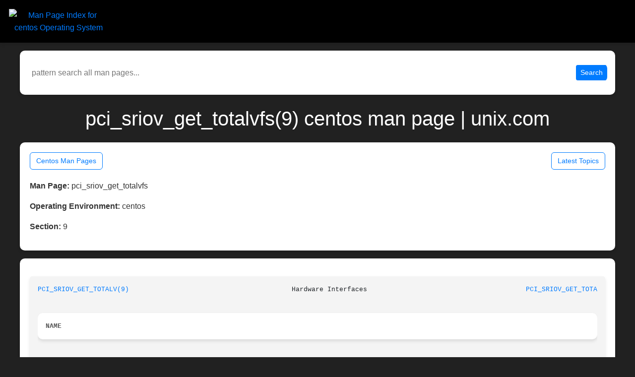

--- FILE ---
content_type: text/html; charset=utf-8
request_url: https://www.unix.com/man-page/centos/9/pci_sriov_get_totalvfs
body_size: 2366
content:
<!DOCTYPE html>
<html>
  <head>
    <meta name="viewport" content="width=device-width,initial-scale=1">
    <meta property="og:title" content="pci_sriov_get_totalvfs(9) centos man page | unix.com">
    <meta property="og:description" content="Man page for pci_sriov_get_totalvfs(9) on centos, from the unix.com online archive.">
    <meta property="og:image" content="https://www.unix.com/man_image.png">
    <title>pci_sriov_get_totalvfs(9) centos man page | unix.com</title>
    <meta name="description" content="Man page for pci_sriov_get_totalvfs(9) on centos, from the unix.com online archive.">
    <meta property="og:url" content="https://www.unix.com/man_page/centos/9/pci_sriov_get_totalvfs/">
    <link rel="canonical" href="https://www.unix.com/man_page/centos/9/pci_sriov_get_totalvfs/">
    <!-- Google tag (gtag.js) -->
    <meta name="google-site-verification" content="IRSOCxclhQ3ynQHh5zO2js5hftZ4UYTrk_iImCo5sIg" />

    <meta name="csrf-param" content="authenticity_token" />
<meta name="csrf-token" content="KD1_LsCGR4g6empQRAq1hJ5E9VIQ7ZPB_lznfexUlP_NZqQbUtVy4iSRrrqCejXp8zB0uTfkx85GZ6dmRag6oQ" />
    
     <link rel="stylesheet" href="https://stackpath.bootstrapcdn.com/bootstrap/4.5.2/css/bootstrap.min.css">
    <link rel="stylesheet" type="text/css" href="https://www.unix.com/css/application.html.css">
    <link rel="stylesheet" type="text/css" href="https://www.unix.com/css/similar_threads.html.css">
    <link rel="stylesheet" type="text/css" href="https://www.unix.com/css/man_page_links.html.css">


  </head>

  <body>
      
<div class="title text-center">
  <a href="https://community.unix.com">
    <img id="site-logo" class="logo-big" src="https://community.unix.com/uploads/default/original/2X/8/86f722d18c2d8de9833dd5b9869043b74dc5f2ad.png" alt="Man Page Index for centos Operating System">
  </a>
</div>


       
      </div>
	  <div class="title-curve d-none"> </div>
    
  <div>
    <form id="man-search-form"
      class="form-inline"
      role="search"
      style="margin: 10px 0 10px 0;
             padding: 0;
             background: transparent !important;
             border: 0 !important;
             box-shadow: none !important;">
  <div style="display: flex;
              align-items: center;
              width: 100%;
              margin: 0;
              padding: 0;
              background: transparent !important;
              border: 0 !important;
              box-shadow: none !important;">
    <input
      type="text"
      id="man-search-query"
      placeholder="pattern search all man pages..."
      style="flex: 1;
             min-width: 0;
             border: 0 !important;
             box-shadow: none !important;
             outline: none;
             padding: 6px 8px;"
      value=""
    >

    <button type="submit"
            class="btn btn-primary btn-sm"
            style="margin-left: 10px; white-space: nowrap;">
      Search
    </button>
  </div>
</form>

<script>
  (function() {
    var form  = document.getElementById('man-search-form');
    var input = document.getElementById('man-search-query');

    if (!form || !input) return;

    form.addEventListener('submit', function(e) {
      e.preventDefault();
      var q = (input.value || '').trim();
      if (!q) return;

      var url = '/man_pages/pattern_search/' + encodeURIComponent(q);
      window.location.href = url;
    });
  })();
</script>

  </div>



  <h1 class="display-5 my-4" style="color:white !important;">
pci_sriov_get_totalvfs(9) centos man page | unix.com
  </h1>

    <div class="card-body">

<div class="manpage-links" style="margin-bottom: 20px !important;">
  <a href="https://www.unix.com/man-pages/centos" class="btn btn-outline-primary btn-sm">
    Centos Man Pages
  </a>
  <a href="https://community.unix.com/" class="btn btn-outline-primary btn-sm">
   Latest Topics
  </a>
</div>
      <p><strong>Man Page:</strong> pci_sriov_get_totalvfs</p>
      <p><strong>Operating Environment:</strong> centos</p>
      <p><strong>Section:</strong> 9</p>

    </div>



    <div class="card-body" style="overflow-x:auto;">
      <div id="neo-man-page">
        <pre id="neo-man-page-output" style="margin-left:auto;margin-right:auto;"><a  class="neo-man-link man-links"  href="/man-page/centos/9/PCI_SRIOV_GET_TOTALV/">PCI_SRIOV_GET_TOTALV(9)</a> 					Hardware Interfaces					   <a  class="neo-man-link man-links"  href="/man-page/centos/9/PCI_SRIOV_GET_TOTALV/">PCI_SRIOV_GET_TOTALV(9)</a>

<div class="neo-man-caps"><b>NAME</b></div>
       pci_sriov_get_totalvfs - - get total VFs supported on this device

<div class="neo-man-caps"><b>SYNOPSIS</b></div>
       int pci_sriov_get_totalvfs(struct pci_dev * dev);

<div class="neo-man-caps"><b>ARGUMENTS</b></div>
       dev
	   the PCI PF device

<div class="neo-man-caps"><b>DESCRIPTION</b></div>
       For a PCIe device with SRIOV support, return the PCIe SRIOV capability value of TotalVFs or the value of driver_max_VFs if the driver
       reduced it. Otherwise 0.

<div class="neo-man-caps"><b>COPYRIGHT</b></div>
<b>Kernel Hackers Manual 3.10</b>					     June 2014						   <a  class="neo-man-link man-links"  href="/man-page/centos/9/PCI_SRIOV_GET_TOTALV/">PCI_SRIOV_GET_TOTALV(9)</a></pre>
      </div>
    </div>

    <div class="table-responsive mb-4">
      <table id="similar-man-pages-table" class="table table-bordered">
        <thead class="table-dark">
          <tr>
            <th style="color:black;">Related Man Pages</th>
          </tr>
        </thead>
        <tbody>
            <tr>
              <td>
                <a href="https://www.unix.com/man_page/netbsd/4/emuxki/">
                  emuxki(4) - netbsd
                </a>
              </td>
            </tr>
            <tr>
              <td>
                <a href="https://www.unix.com/man_page/centos/9/device_create_vargs/">
                  device_create_vargs(9) - centos
                </a>
              </td>
            </tr>
            <tr>
              <td>
                <a href="https://www.unix.com/man_page/centos/9/struct_device_driver/">
                  struct_device_driver(9) - centos
                </a>
              </td>
            </tr>
            <tr>
              <td>
                <a href="https://www.unix.com/man_page/netbsd/4/jmide/">
                  jmide(4) - netbsd
                </a>
              </td>
            </tr>
            <tr>
              <td>
                <a href="https://www.unix.com/man_page/freebsd/4/siis/">
                  siis(4) - freebsd
                </a>
              </td>
            </tr>
        </tbody>
      </table>
    </div>

    <div class="table-responsive mb-4">
      <table id="similar-threads-table" class="table table-bordered">
        <thead class="table-dark">
          <tr>
            <th>Similar Topics in the Unix Linux Community</th>
          </tr>
        </thead>
        <tbody>
            <tr>
              <td>
                <a href="http://community.unix.com/t/set-hard-block-limit-for-user-using-quota/369421">
                  Set hard block limit for user using quota
                </a>
              </td>
            </tr>
            <tr>
              <td>
                <a href="http://community.unix.com/t/db2-convert-digits-to-binary-format/372086">
                  DB2 convert digits to binary format
                </a>
              </td>
            </tr>
            <tr>
              <td>
                <a href="http://community.unix.com/t/tar-command/373308">
                  Tar Command
                </a>
              </td>
            </tr>
            <tr>
              <td>
                <a href="http://community.unix.com/t/docker-learning-phasei/374494">
                  Docker learning Phase-I
                </a>
              </td>
            </tr>
            <tr>
              <td>
                <a href="http://community.unix.com/t/controlling-user-input/376170">
                  Controlling user input
                </a>
              </td>
            </tr>
        </tbody>
      </table>
    </div>



  </body>
</html>
